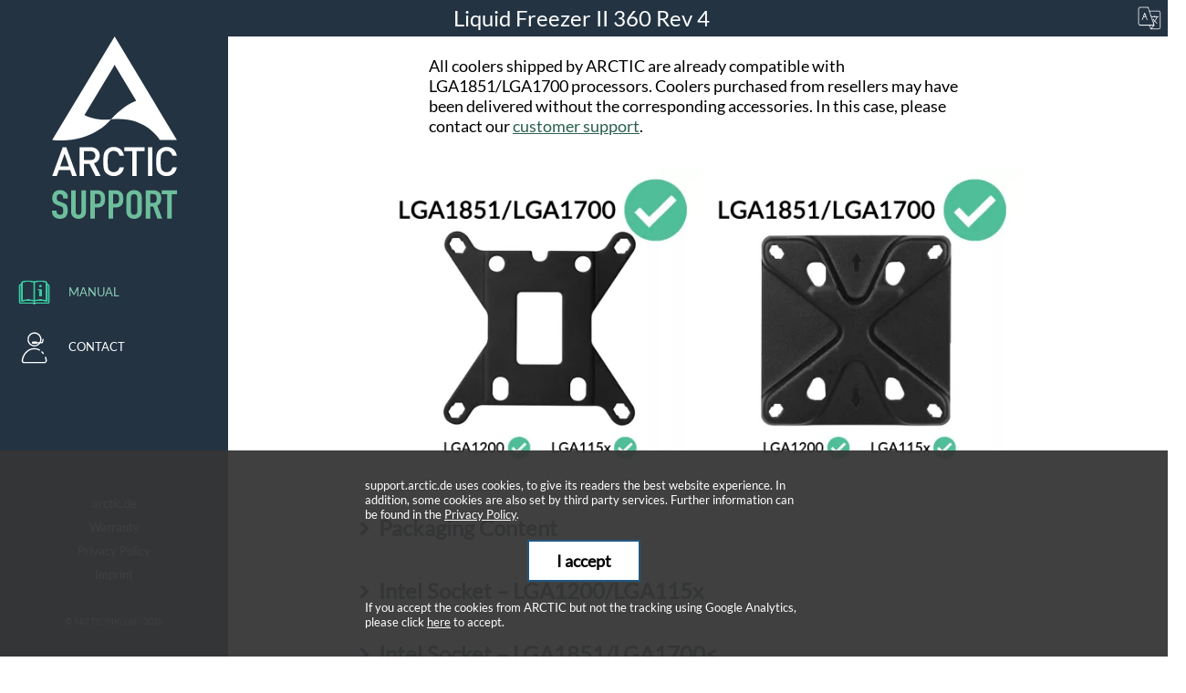

--- FILE ---
content_type: text/html; charset=utf-8
request_url: https://support.arctic.de/lf2-360r4
body_size: 8993
content:

<!DOCTYPE html>
<html xmlns="http://www.w3.org/1999/xhtml" lang="en" prefix="og: https://ogp.me/ns#">
<head>
    <!--
    <link rel="preload" href="https://support.arctic.de/fonts1.woff2" as="font" type="font/woff2" crossorigin /> 
    <link rel="preload" href="https://support.arctic.de/fonts2.woff2" as="font" type="font/woff2" crossorigin />
    -->
    
            <meta name="robots" content="index,follow"/>
    
    <meta name="viewport" content="width=device-width, initial-scale=1"> 
    
    <meta http-equiv="Content-Type" content="text/html; charset=utf-8"/>

    <link rel="stylesheet" media="screen" type="text/css" href="https://support.arctic.de/A.style.css,qv=202601201553.pagespeed.cf.6XGz9kDFVa.css"/>
    <link rel="stylesheet" media="print" type="text/css" href="https://support.arctic.de/A.print.css,qv=202601201553.pagespeed.cf.uyTp6wJpEO.css"/>
    
    <link rel="icon" href="https://support.arctic.de/img/ARCTIC_logo_dm.svg" type="image/svg+xml">
    
    <link rel="icon" href="https://support.arctic.de/img/xARCTIC_Logo_2025-196px.png.pagespeed.ic.iZ7tSW-AME.webp" type="image/png" sizes="196x196">
    <link rel="icon" href="https://support.arctic.de/img/xARCTIC_Logo_2025-160px.png.pagespeed.ic.nLIFU7PXYE.webp" type="image/png" sizes="160x160">
    <link rel="icon" href="https://support.arctic.de/img/xARCTIC_Logo_2025-96px.png.pagespeed.ic.Kx5rUEI1RV.webp" type="image/png" sizes="96x96">
    <link rel="icon" href="https://support.arctic.de/img/xARCTIC_Logo_2025-16px.png.pagespeed.ic.TLOdgIsZYe.webp" type="image/png" sizes="16x16">
    <link rel="icon" href="https://support.arctic.de/img/xARCTIC_Logo_2025-32px.png.pagespeed.ic.JSEPAcC8Vp.webp" type="image/png" sizes="32x32">
    
    
    <link rel="apple-touch-icon" sizes="57x57" href="https://support.arctic.de/img/xARCTIC_Logo_2025-57px.png.pagespeed.ic.IN-dYT6SyM.webp">
    <link rel="apple-touch-icon" sizes="114x114" href="https://support.arctic.de/img/xARCTIC_Logo_2025-114px.png.pagespeed.ic.BIisvoYU3Z.webp">
    <link rel="apple-touch-icon" sizes="72x72" href="https://support.arctic.de/img/xARCTIC_Logo_2025-72px.png.pagespeed.ic.KVbOmsJAqY.webp">
    <link rel="apple-touch-icon" sizes="144x144" href="https://support.arctic.de/img/xARCTIC_Logo_2025-144px.png.pagespeed.ic.-0byn_wPAd.webp">
    <link rel="apple-touch-icon" sizes="60x60" href="https://support.arctic.de/img/xARCTIC_Logo_2025-60px.png.pagespeed.ic.vQKOKJFGEA.webp">
    <link rel="apple-touch-icon" sizes="120x120" href="https://support.arctic.de/img/xARCTIC_Logo_2025-120px.png.pagespeed.ic.zkoYtMmS1V.webp">
    <link rel="apple-touch-icon" sizes="76x76" href="https://support.arctic.de/img/xARCTIC_Logo_2025-76px.png.pagespeed.ic.oPAIFpsiLM.webp">
    <link rel="apple-touch-icon" sizes="152x152" href="https://support.arctic.de/img/xARCTIC_Logo_2025-152px.png.pagespeed.ic.98yg-1B3Jv.webp">
    
    <meta name="msapplication-TileImage" content="https://support.arctic.de/img/ARCTIC_Logo_2025-144px.png">
    <meta name="msapplication-TileColor" content="#233342">
    <meta name="theme-color" content="#233342"/>
    
    
    <title>ARCTIC Liquid Freezer II 360 Rev 4 - User Manual</title>
    <meta name="description" content="Get your ARCTIC Liquid Freezer II 360 Rev 4 user manual. Detailed explanation with coloured schematics, photos, animations and videos.">
    <meta name="author" content="ARCTIC (HK) Ltd.">
    
    <meta property="og:title" content="ARCTIC Liquid Freezer II 360 Rev 4 - User Manual"/>
    <meta property="og:site_name" content="ARCTIC Support"/>
    <meta property="og:url" content="https://support.arctic.de/lf2-360r4"/>
    <meta property="og:description" content="Get your ARCTIC Liquid Freezer II 360 Rev 4 user manual. Detailed explanation with coloured schematics, photos, animations and videos."/>
    
    <meta property="og:locale" content="en_US"/>
    <meta property="og:locale:alternate" content="de_DE"/>
    <meta property="og:locale:alternate" content="fr_FR"/>
    <meta property="og:locale:alternate" content="es_ES"/>
    <meta property="og:locale:alternate" content="cs_CZ"/>
    <meta property="og:locale:alternate" content="it_IT"/>
    <meta property="og:locale:alternate" content="pl_PL"/>
    <meta property="og:locale:alternate" content="ru_RU"/>
    
    <meta property="og:locale:alternate" content="pt_PT"/>
    <meta property="og:locale:alternate" content="zh_Hans"/>
    <meta property="og:locale:alternate" content="ar_SA"/>
    <meta property="og:locale:alternate" content="tr_TR"/>
    <meta property="og:locale:alternate" content="ja_JP"/>
    <meta property="og:locale:alternate" content="ko_KR"/>
    <meta property="og:locale:alternate" content="tr_TR"/>
    <meta property="og:locale:alternate" content="sv_SE"/>
    <meta property="og:locale:alternate" content="nl_NL"/>
    
    <meta property="og:type" content="website"/>
            <meta property="og:image" content="https://support.arctic.de/products/cpu_coolers/img/Liquid_Freezer_II_360_G00.jpg"/>
        <meta property="twitter:image" content="https://support.arctic.de/products/cpu_coolers/img/Liquid_Freezer_II_360_G00.jpg"/>
        
    <meta property="twitter:domain" content="support.arctic.de"/>
    <meta property="twitter:card" content="summary_large_image"/>
    <meta property="twitter:title" content="ARCTIC Liquid Freezer II 360 Rev 4 - User Manual"/>
    <meta property="twitter:site" content="@ARCTIChannel"/>
    <meta property="twitter:creator" content="@ARCTIChannel"/>
    
    <meta property="twitter:description" content="Get your ARCTIC Liquid Freezer II 360 Rev 4 user manual. Detailed explanation with coloured schematics, photos, animations and videos."/>
    <meta property="twitter:url" content="https://support.arctic.de/lf2-360r4"/>
    
    <link rel="canonical" href="https://support.arctic.de/lf2-360r4">
    
    <link rel="alternate" hreflang="en" href="https://support.arctic.de/en/lf2-360r4">
    <link rel="alternate" hreflang="de" href="https://support.arctic.de/de/lf2-360r4">
    <link rel="alternate" hreflang="fr" href="https://support.arctic.de/fr/lf2-360r4">
    <link rel="alternate" hreflang="es" href="https://support.arctic.de/es/lf2-360r4">
    <link rel="alternate" hreflang="it" href="https://support.arctic.de/it/lf2-360r4">
    <link rel="alternate" hreflang="ru" href="https://support.arctic.de/ru/lf2-360r4">
    <link rel="alternate" hreflang="cs" href="https://support.arctic.de/cs/lf2-360r4">
    <link rel="alternate" hreflang="pl" href="https://support.arctic.de/pl/lf2-360r4">
    <link rel="alternate" hreflang="pt" href="https://support.arctic.de/pt/lf2-360r4">
    <link rel="alternate" hreflang="zh" href="https://support.arctic.de/zh/lf2-360r4">
    <link rel="alternate" hreflang="ar" href="https://support.arctic.de/ar/lf2-360r4">
    <link rel="alternate" hreflang="tr" href="https://support.arctic.de/tr/lf2-360r4">
    <link rel="alternate" hreflang="ja" href="https://support.arctic.de/ja/lf2-360r4">
    <link rel="alternate" hreflang="ko" href="https://support.arctic.de/ko/lf2-360r4">
    <link rel="alternate" hreflang="sv" href="https://support.arctic.de/sv/lf2-360r4">
    <link rel="alternate" hreflang="nl" href="https://support.arctic.de/nl/lf2-360r4">

    
    <meta itemprop="copyrightHolder" content="ARCTIC (HK) Ltd.">
    <meta itemprop="copyrightYear" content="2026">


    <link rel="manifest" href="pwa_manifest_2.json"> 
    
    <script src="https://support.arctic.de/jquery-3.5.1.min.js.pagespeed.jm.A8biqtTJrt.js"></script>
    <script src="https://support.arctic.de/jquery-ui.min.js.pagespeed.jm.xzoovl3_GZ.js"></script>

    
            <!-- GTM has not been accepted -->
        
</head>

<body>
<div id="languageswitcher"> 
    Language 
</div>

<div id="languagechoices">
    <div class="close"></div>
                    
            <a href="https://support.arctic.de/en/lf2-360r4"><div class="flag flag-en"></div>English</a>
                    
            <a href="https://support.arctic.de/de/lf2-360r4"><div class="flag flag-de"></div>Deutsch</a>
                    
            <a href="https://support.arctic.de/fr/lf2-360r4"><div class="flag flag-fr"></div>Fran&ccedil;ais</a>
                    
            <a href="https://support.arctic.de/es/lf2-360r4"><div class="flag flag-es"></div>Espa&ntilde;ol</a>
                    
            <a href="https://support.arctic.de/it/lf2-360r4"><div class="flag flag-it"></div>Italiano</a>
                    
            <a href="https://support.arctic.de/ru/lf2-360r4"><div class="flag flag-ru"></div>&#1056;&#1091;&#1089;&#1089;&#1082;&#1080;&#1081;</a>
                    
            <a href="https://support.arctic.de/cs/lf2-360r4"><div class="flag flag-cs"></div>&#269;e&#353;tina</a>
                    
            <a href="https://support.arctic.de/pl/lf2-360r4"><div class="flag flag-pl"></div>Polski</a>
                    
            <a href="https://support.arctic.de/pt/lf2-360r4"><div class="flag flag-pt"></div>Português</a>
                    
            <a href="https://support.arctic.de/zh/lf2-360r4"><div class="flag flag-zh"></div>&#20013;&#25991;</a>
                    
            <a href="https://support.arctic.de/ar/lf2-360r4"><div class="flag flag-ar"></div>عربي</a>
                    
            <a href="https://support.arctic.de/ja/lf2-360r4"><div class="flag flag-ja"></div>日本の</a>
                    
            <a href="https://support.arctic.de/ko/lf2-360r4"><div class="flag flag-ko"></div>한국인</a>
                    
            <a href="https://support.arctic.de/tr/lf2-360r4"><div class="flag flag-tr"></div>Türkçe</a>
                    
            <a href="https://support.arctic.de/sv/lf2-360r4"><div class="flag flag-sv"></div>Svenska</a>
                    
            <a href="https://support.arctic.de/nl/lf2-360r4"><div class="flag flag-nl"></div>Nederlands</a>
        </div>
    
<div id="header">
    <h1 id="productname">
        <a href="https://support.arctic.de/lf2-360r4">Liquid Freezer II 360 Rev 4&nbsp;</a>    </h1>
    <div id="languageswitcher2" title="Change Language"> 
    &nbsp; 
    </div>
</div>

<noscript>
    <style type="text/css">#languageswitcher,#header,#contentwrapper{display:none!important}body{background-image:url(https://support.arctic.de/img/xbackground.webp.pagespeed.ic.oHkET4pRYZ.webp);background-size:cover;background-repeat:no-repeat;background-position:center center}</style>
    <div class="noscriptmsg">
    <img src="https://support.arctic.de/img/xARCTIC_logo_white_v_200x224.webp.pagespeed.ic.3N6DxDhBOS.webp" alt="ARCTIC" title="ARCTIC"/><br/>
    You don't have Javascript enabled.<br/>Please enable it to be able to use ARCTIC Support website.
    </div>
</noscript>

<div id="contentwrapper">

    <div id="menuwrapper">
        <div id="menu">

            <div class="documentbutton" id="documentbutton_home">
                <a id="documentbutton_home_link" class="home home_en" aria-label="Home" href="https://support.arctic.de"></a>
            </div>

                        <div class="documentbutton" id="documentbutton_manual">
                <a id="documentbutton_manual_link" class="manual active" aria-label="Manual" href="https://support.arctic.de/lf2-360r4">Manual</a>
            </div>
            
            <div class="documentbutton" id="documentbutton_support">
                <a id="documentbutton_support_link" class="support " aria-label="Contact" href="https://support.arctic.de/lf2-360r4/support">Contact</a>
            </div>

            
                    </div>
    </div>


    <div id="documentwrapper">
                <div id="document">
            <div id="documentcontent"> 
                <div id="manual">
                    


<div class="theme2021">

    <div class="acc_level1">
	
		<p style="margin-top: 15px;"> All coolers shipped by ARCTIC are already compatible with LGA1851/LGA1700 processors.
			Coolers purchased from resellers may have been delivered without the corresponding accessories. In this case, please contact our <a href="https://support.arctic.de/lf2-360-argbr1/contact">customer support</a>.
		</p>
		<div class="img_multi">			
			<img loading="lazy" src="https://support.arctic.de/products/img/xLGA1700_compatibility_01.jpg.pagespeed.ic.AnyoDG2LV0.webp" width="400" height="400"/>
			<img loading="lazy" src="https://support.arctic.de/products/img/xLGA1700_compatibility_02.jpg.pagespeed.ic.FtUypB1t5U.webp" width="400" height="400"/>		
		</div>		
	
	
        <div class="acc1_header">Packaging Content</div>
        <div class="acc1_content">
			<img loading="lazy" class="img_fw" src="https://support.arctic.de/products/lf2-360r4/Packaging_Content/xPackaging_Content_360_EN.jpg.pagespeed.ic.bnl5Riha7Z.webp" width="480" height="1499"/>
            <p>* packed in the same bag</p>			
        </div>
                
        <div class="acc1_header">Intel Socket – LGA1200/LGA115x</div>
        <div class="acc1_content ">
            <div class="acc_level2">
                <h2 class="acc2_header">Preparation</h2>
                <div class="acc2_content">
                    <h2>How (not) to mount your water cooling AIO?<br> (by GamersNexus)</h2>
                    <p>Steve from <a href="https://www.youtube.com/channel/UChIs72whgZI9w6d6FhwGGHA">GamersNexus</a> explains you the mistakes to avoid while assembling your water cooling AIO in your PC case.</p>
                    <p class="disclaimer">The featured video is independently produced by GamersNexus, ARCTIC has been authorized to use by GamersNexus.</p>
					<div class="youtube_embed" videoid="BbGomv195sk"></div>
					<img loading="lazy" class="img_fw" src="https://support.arctic.de/products/img/xradiator-orientation-en.jpg.pagespeed.ic.XklP0COOS9.webp" width="480" height="1921"/>
                    <a href="#1200-step2"><img loading="lazy" class="img_fw" src="https://support.arctic.de/products/img/air-exhaust-pre-assembled-en.gif" width="480" height="424"/></a>
                    <div class="acc_level3">
                        <div class="acc3_header"><img loading="lazy" class="img_fw" src="https://support.arctic.de/products/img/air-intake-en.gif" width="480" height="378"/>  </div>
                        <div class="acc3_content">                           
							<img loading="lazy" class="img_fw" src="https://support.arctic.de/products/img/preparation-1a.gif" width="480" height="268"/>
							<img loading="lazy" class="img_fw" src="https://support.arctic.de/products/img/preparation-2a.gif" width="480" height="268"/>
							<img loading="lazy" class="img_fw" src="https://support.arctic.de/products/img/preparation-3a.gif" width="480" height="268"/>
                        </div>
                        <div class="acc3_header"> <img loading="lazy" class="img_fw" src="https://support.arctic.de/products/img/air-exhaust.gif" width="480" height="394"/> </div>
                        <div class="acc3_content ">                           
							<img loading="lazy" class="img_fw" src="https://support.arctic.de/products/img/switch-from-push-to-pull-en.gif" width="480" height="268"/>
							<img loading="lazy" class="img_fw" src="https://support.arctic.de/products/img/xscrewsforradiatorx12_en.jpg.pagespeed.ic.RR-1Dr1_JP.webp" width="480" height="100"/>
							<img loading="lazy" class="img_fw" src="https://support.arctic.de/products/img/preparation-2.gif" width="480" height="268"/>
							<img loading="lazy" class="img_fw" src="https://support.arctic.de/products/img/preparation-3.gif" width="480" height="268"/>				
                        </div>
                    </div>
                    
                    
                    <div id="1200-step2" class="anchor">&nbsp;</div>
         			<img loading="lazy" class="img_fw" src="https://support.arctic.de/products/img/remove-cpu-cooler-en.gif" width="480" height="1626"/>
					<img loading="lazy" class="img_fw" src="https://support.arctic.de/products/img/prepare-cooler-en.gif" width="480" height="646"/>
					<img loading="lazy" class="img_fw" src="https://support.arctic.de/products/img/xmounting-clips-2.jpg.pagespeed.ic.1cBpAaSjCg.webp" width="480" height="100"/>			
					<p>Do not use excessive force if the screw cannot be screwed in.  Make sure correct screw is used.  It will screw into the thumb nut easily.</p> 
					
                </div>
                
                <h2 class="acc2_header">Installation</h2>
                <div class="acc2_content ">
					<div class="img_multi">
						<img loading="lazy" src="https://support.arctic.de/products/lf2-lga1700/img/xOriginal.jpg.pagespeed.ic.mpocaAuU2a.webp" width="400" height="400"/>  
						<img loading="lazy" src="https://support.arctic.de/products/lf2-lga1700/img/xupgrade_kit.jpg.pagespeed.ic.V37jXMtXkT.webp" width="400" height="400"/>		
					</div> 
                    <img loading="lazy" class="img_fw" src="https://support.arctic.de/products/img/115x-installation-001.gif" width="480" height="686"/>
					<img loading="lazy" class="img_fw" src="https://support.arctic.de/products/img/xwashers-backplate-en.jpg.pagespeed.ic.ywR6-cRmaU.webp" width="480" height="100"/>
					<img loading="lazy" class="img_fw" src="https://support.arctic.de/products/lf2-120r6/1700_Manual/Installation/xStandoff_length.png.pagespeed.ic.r648jNBc1V.webp" width="480" height="237"/>									
					<p>If you have received a product including the LGA1851/LGA1700 upgrade kit.  Be careful to use correct standoffs with the correct backplate. Using wrong standoff may lead to malfunction or even damage motherboard.</p>			
					<img loading="lazy" class="img_fw" src="https://support.arctic.de/products/img/115x-installation-002.gif" width="480" height="776"/>
					<img loading="lazy" class="img_fw" src="https://support.arctic.de/products/img/xwashers-en.jpg.pagespeed.ic.Qn_xrUVODe.webp" width="480" height="100"/>
					<img loading="lazy" class="img_fw" src="https://support.arctic.de/products/img/xmx-4-003.gif.pagespeed.ic.PytyubtWw8.webp" width="480" height="255"/>
					<img loading="lazy" class="img_fw" src="https://support.arctic.de/products/img/xmx4-0pt8-en.jpg.pagespeed.ic.YzytfQVX5S.webp" width="480" height="100"/>
					<img loading="lazy" class="img_fw" src="https://support.arctic.de/products/img/xinstallation001.jpg.pagespeed.ic.bNkkzWw7po.webp" width="480" height="551"/>
					<img loading="lazy" class="img_fw" src="https://support.arctic.de/products/img/1200-installation-5_en_es_fr_it_cz_ru.gif" width="480" height="776"/>
					<img loading="lazy" class="img_fw" src="https://support.arctic.de/products/img/xthumbnutsx4_en.jpg.pagespeed.ic.ORptY-YJXq.webp" width="480" height="100"/>  
					<img loading="lazy" class="img_fw" src="https://support.arctic.de/products/lf2-360r4/1200_115x_Manual/Installation/19_en.gif" width="480" height="563"/>
					<img loading="lazy" class="img_fw" src="https://support.arctic.de/products/lf2-360r4/1200_115x_Manual/Installation/20.gif" width="480" height="607"/>
					<img loading="lazy" class="img_fw" src="https://support.arctic.de/products/img/xflatwashersx12_en.jpg.pagespeed.ic.IyZUrOeUn8.webp" width="480" height="100"/>
					<img loading="lazy" class="img_fw" src="https://support.arctic.de/products/lf2-360r4/1200_115x_Manual/Installation/21_en.gif" width="480" height="563"/>
					<img loading="lazy" class="img_fw" src="https://support.arctic.de/products/lf2-360r4/1200_115x_Manual/Installation/22.gif" width="480" height="607"/>
					<img loading="lazy" class="img_fw" src="https://support.arctic.de/products/img/xscrewsforfanx12_en.jpg.pagespeed.ic.Z9yez_MIZW.webp" width="480" height="100"/>
					<img loading="lazy" class="img_fw" src="https://support.arctic.de/products/lf2-360r4/1200_115x_Manual/Installation/23_EN.gif" width="480" height="307"/>
				
					<img loading="lazy" class="img_fw" src="https://support.arctic.de/products/freezer34/115X/Installation/x0001.jpg.pagespeed.ic.Y5G3EOfOZn.webp" width="480" height="356"/>
					<img loading="lazy" class="img_fw" src="https://support.arctic.de/products/freezer34/115X/Installation/x0002.jpg.pagespeed.ic.P6VhRIMbb1.webp" width="480" height="444"/>   
					<p> * Some mechanical interference with surrounding components may appear. The fan will not be controllable by PWM. </p>		
                </div>  

				<h2 class="acc2_header">Watch Video</h2>
                <div class="acc2_content ">
					<div class="youtube_embed" videoid="zdNL0Tn23Vg"></div>
                </div>
						
            </div>
        
        </div>
        
        
 		<div class="acc1_header">Intel Socket – LGA1851/LGA1700<</div>
        <div class="acc1_content ">
            <p>** If your Liquid Freezer II does not come with the LGA1851/LGA1700
				upgrade kit, please contact us through the <a href="https://support.arctic.de/lga1700_upgrade_kits">contact form</a> to get
				upgrade kit shipped to you. <a href="https://support.arctic.de/lf2-lga1700">Tap to go to the installation</a>.
			</p>	
        </div>          
        
        
        
        
        <div class="acc1_header">Intel Socket – LGA2066/LGA2011(-3)</div>
        <div class="acc1_content ">
            <div class="acc_level2">
                <h2 class="acc2_header">Preparation</h2>
                <div class="acc2_content">
					<h2>How (not) to mount your water cooling AIO?<br> (by GamersNexus)</h2>
                    <p>Steve from <a href="https://www.youtube.com/channel/UChIs72whgZI9w6d6FhwGGHA">GamersNexus</a> explains you the mistakes to avoid while assembling your water cooling AIO in your PC case.</p>
                    <p class="disclaimer">The featured video is independently produced by GamersNexus, ARCTIC has been authorized to use by GamersNexus.</p>
                    <div class="video-container"><iframe src="https://www.youtube.com/embed/BbGomv195sk?rel=0&showinfo=0" frameborder="0" allowfullscreen></iframe></div>
					
					<img loading="lazy" class="img_fw" src="https://support.arctic.de/products/lf2-360r4/2066_2011_Manual/Preparation/x01_en.jpg.pagespeed.ic.seRhnT-der.webp" width="480" height="1921"/>	 
                    <a href="#2066-step2"><img loading="lazy" class="img_fw" src="https://support.arctic.de/products/img/air-exhaust-pre-assembled-en.gif" width="480" height="424"/></a>
                    <div class="acc_level3">
                        <div class="acc3_header"><img loading="lazy" class="img_fw" src="https://support.arctic.de/products/img/air-intake-en.gif" width="480" height="378"/>  </div>
                        <div class="acc3_content">                           
							<img loading="lazy" class="img_fw" src="https://support.arctic.de/products/img/preparation-1a.gif" width="480" height="268"/>	
							<img loading="lazy" class="img_fw" src="https://support.arctic.de/products/img/preparation-2a.gif" width="480" height="268"/>		
							<img loading="lazy" class="img_fw" src="https://support.arctic.de/products/img/preparation-3a.gif" width="480" height="268"/>	 	
                        </div>
                        <div class="acc3_header"><img loading="lazy" class="img_fw" src="https://support.arctic.de/products/img/air-exhaust.gif" width="480" height="394"/> </div>
                        <div class="acc3_content ">                           
							<img loading="lazy" class="img_fw" src="https://support.arctic.de/products/img/switch-from-push-to-pull-en.gif" width="480" height="268"/>	 	
							<img loading="lazy" class="img_fw" src="https://support.arctic.de/products/img/xscrewsforradiatorx12_en.jpg.pagespeed.ic.RR-1Dr1_JP.webp" width="480" height="100"/>				
							<img loading="lazy" class="img_fw" src="https://support.arctic.de/products/img/preparation-2.gif" width="480" height="268"/>	 	
							<img loading="lazy" class="img_fw" src="https://support.arctic.de/products/img/preparation-3.gif" width="480" height="268"/>	  							
                        </div>
                    </div>
                                        
					<div id="2066-step2" class="anchor">&nbsp;</div>
					<img loading="lazy" class="img_fw" src="https://support.arctic.de/products/img/remove-cpu-cooler-en.gif" width="480" height="1626"/>		
					<img loading="lazy" class="img_fw" src="https://support.arctic.de/products/lf2-360r4/2066_2011_Manual/Preparation/12.gif" width="480" height="646"/>  
					<img loading="lazy" class="img_fw" src="https://support.arctic.de/products/img/xmounting-clips-2.jpg.pagespeed.ic.1cBpAaSjCg.webp" width="480" height="100"/>  
					<p>Do not use excessive force if the screw cannot be screwed in.  Make sure correct screw is used.  It will screw into the thumb nut easily.</p> 
					
						
				</div>
				
                <h2 class="acc2_header">Installation</h2>
                <div class="acc2_content ">
					<img loading="lazy" class="img_fw" src="https://support.arctic.de/products/img/xlf2-2066-installation-1.jpg.pagespeed.ic.9VqyJC1Btf.webp" width="480" height="237"/>	
					<img loading="lazy" class="img_fw" src="https://support.arctic.de/products/img/lf2-2066-installation-1.gif" width="480" height="776"/> 	
					<img loading="lazy" class="img_fw" src="https://support.arctic.de/products/img/xstandoffs-en.jpg.pagespeed.ic.3vJure1E9i.webp" width="480" height="100"/>	
					<img loading="lazy" class="img_fw" src="https://support.arctic.de/products/img/xmx-4-002.jpg.pagespeed.ic.WwhMPi99OO.webp" width="480" height="255"/>		
					<img loading="lazy" class="img_fw" src="https://support.arctic.de/products/img/xmx4-0pt8-en.jpg.pagespeed.ic.YzytfQVX5S.webp" width="480" height="100"/>	 					
					<img loading="lazy" class="img_fw" src="https://support.arctic.de/products/img/x2066-installation-003.jpg.pagespeed.ic.4eyECgVRZc.webp" width="480" height="551"/> 						
					<img loading="lazy" class="img_fw" src="https://support.arctic.de/products/img/lf2-2066-installation-4_en_es_fr_it_cz_ru.gif" width="480" height="776"/>	
					<img loading="lazy" class="img_fw" src="https://support.arctic.de/products/img/xthumbnutsx4_en.jpg.pagespeed.ic.ORptY-YJXq.webp" width="480" height="100"/>    	
					<img loading="lazy" class="img_fw" src="https://support.arctic.de/products/lf2-360r4/2066_2011_Manual/Installation/17_en.gif" width="480" height="563"/>  	
					<img loading="lazy" class="img_fw" src="https://support.arctic.de/products/lf2-360r4/2066_2011_Manual/Installation/18.gif" width="480" height="607"/>  	
					<img loading="lazy" class="img_fw" src="https://support.arctic.de/products/img/xflatwashersx12_en.jpg.pagespeed.ic.IyZUrOeUn8.webp" width="480" height="100"/>
					<img loading="lazy" class="img_fw" src="https://support.arctic.de/products/lf2-360r4/2066_2011_Manual/Installation/19_en.gif" width="480" height="563"/>  	
					<img loading="lazy" class="img_fw" src="https://support.arctic.de/products/lf2-360r4/2066_2011_Manual/Installation/20.gif" width="480" height="607"/>  
					<img loading="lazy" class="img_fw" src="https://support.arctic.de/products/img/xscrewsforfanx12_en.jpg.pagespeed.ic.Z9yez_MIZW.webp" width="480" height="100"/> 
					<img loading="lazy" class="img_fw" src="https://support.arctic.de/products/img/cpu_fan_connector_en.gif" width="480" height="307"/>
					<img loading="lazy" class="img_fw" src="https://support.arctic.de/products/freezer34/115X/Installation/x0001.jpg.pagespeed.ic.Y5G3EOfOZn.webp" width="480" height="356"/>
					<img loading="lazy" class="img_fw" src="https://support.arctic.de/products/freezer34/115X/Installation/x0002.jpg.pagespeed.ic.P6VhRIMbb1.webp" width="480" height="444"/>   
					<p> * Some mechanical interference with surrounding components may appear. The fan will not be controllable by PWM. </p>
					
				</div>
				
            </div>
        </div>
        
        
        
        <div class="acc1_header">AMD Socket – AM5/AM4</div>
        <div class="acc1_content ">
            <div class="acc_level2">
                <h2 class="acc2_header">Preparation</h2>
                <div class="acc2_content">	
					 <h2>How (not) to mount your water cooling AIO?<br> (by GamersNexus)</h2>
                    <p>Steve from <a href="https://www.youtube.com/channel/UChIs72whgZI9w6d6FhwGGHA">GamersNexus</a> explains you the mistakes to avoid while assembling your water cooling AIO in your PC case.</p>
                    <p class="disclaimer">The featured video is independently produced by GamersNexus, ARCTIC has been authorized to use by GamersNexus.</p>
                    <div class="video-container"><iframe src="https://www.youtube.com/embed/BbGomv195sk?rel=0&showinfo=0" frameborder="0" allowfullscreen></iframe></div>
				
					<img loading="lazy" class="img_fw" src="https://support.arctic.de/products/img/xradiator-orientation-en.jpg.pagespeed.ic.XklP0COOS9.webp" width="480" height="1921"/>
                    <a href="#amd-step2"><img loading="lazy" class="img_fw" src="https://support.arctic.de/products/img/air-exhaust-pre-assembled-en.gif" width="480" height="424"/></a>
                    <div class="acc_level3">
                        <div class="acc3_header"><img loading="lazy" class="img_fw" src="https://support.arctic.de/products/img/air-intake-en.gif" width="480" height="378"/> </div>
                        <div class="acc3_content">                           
							<img loading="lazy" class="img_fw" src="https://support.arctic.de/products/img/preparation-1a.gif" width="480" height="268"/>	
							<img loading="lazy" class="img_fw" src="https://support.arctic.de/products/img/preparation-2a.gif" width="480" height="268"/> 	
							<img loading="lazy" class="img_fw" src="https://support.arctic.de/products/img/preparation-3a.gif" width="480" height="268"/>
						</div>	
                        <div class="acc3_header"><img loading="lazy" class="img_fw" src="https://support.arctic.de/products/img/air-exhaust.gif" width="480" height="394"/> </div>
                        <div class="acc3_content ">                           
							<img loading="lazy" class="img_fw" src="https://support.arctic.de/products/img/switch-from-push-to-pull-en.gif" width="480" height="268"/>	
							<img loading="lazy" class="img_fw" src="https://support.arctic.de/products/img/xscrewsforradiatorx12_en.jpg.pagespeed.ic.RR-1Dr1_JP.webp" width="480" height="100"/>	
							<img loading="lazy" class="img_fw" src="https://support.arctic.de/products/img/preparation-2.gif" width="480" height="268"/>
							<img loading="lazy" class="img_fw" src="https://support.arctic.de/products/img/preparation-3.gif" width="480" height="268"/>						
                        </div>
                    </div>
                                        
					<div id="amd-step2" class="anchor">&nbsp;</div>
					 <img loading="lazy" class="img_fw" src="https://support.arctic.de/products/lf2-360r4/AM4_Manual/Preparation/11.gif" width="480" height="609"/> 	
					<img loading="lazy" class="img_fw" src="https://support.arctic.de/products/img/xmounting-clips-2.jpg.pagespeed.ic.1cBpAaSjCg.webp" width="480" height="100"/>
					<p>Do not use excessive force if the screw cannot be screwed in.  Make sure correct screw is used.  It will screw into the thumb nut easily.</p> 
					<img loading="lazy" class="img_fw" src="https://support.arctic.de/products/lf2-360r4/AM4_Manual/Preparation/12.gif" width="480" height="831"/>
					
				</div>
				
                <h2 class="acc2_header">Installation</h2>
                <div class="acc2_content ">
					<img loading="lazy" class="img_fw" src="https://support.arctic.de/products/img/xmx4-installation.jpg.pagespeed.ic.R9JEC0voCN.webp" width="480" height="295"/>	
					<img loading="lazy" class="img_fw" src="https://support.arctic.de/products/img/xmx4-0pt8-en.jpg.pagespeed.ic.YzytfQVX5S.webp" width="480" height="100"/>	
					<img loading="lazy" class="img_fw" src="https://support.arctic.de/products/img/xam4-installation-015.jpg.pagespeed.ic.VaxQRaFFrI.webp" width="480" height="776"/>						
						<div class="acc_level3">
							<div class="acc3_header"><img loading="lazy" class="img_fw" src="https://support.arctic.de/products/lf2-360r4/AM4_Manual/Installation/x16a_en.jpg.pagespeed.ic.bIXGaustWT.webp" width="480" height="493"/></div>
							<div class="acc3_content">                           
								<p> AMD Ryzen 3000/5000/7000 series processor has a chiplet-based CPU construction. It shifts the hot spots from center of the package to bottom side. To provide better cooling to the hot chiplets, Liquid Freezer II provides an offset mounting, so that the cooler is in the optimal position.  </p>
								<img loading="lazy" class="img_fw" src="https://support.arctic.de/products/lf2-360r4/AM4_Manual/Installation/x16b_en.jpg.pagespeed.ic.ABIzVFp-F5.webp" width="600" height="970"/>  							  
							</div>							
						</div>	
					<img loading="lazy" class="img_fw" src="https://support.arctic.de/products/lf2-360r4/AM4_Manual/Installation/x16c_en.jpg.pagespeed.ic.mC7lUk1u_3.webp" width="480" height="338"/>			
					<p class="contact-box">Contact <a href="https://support.arctic.de/lf2-360r4/contact">ARCTIC Support</a> if the AMD clips are not available on your product version. </p>
					<img loading="lazy" class="img_fw" src="https://support.arctic.de/products/img/lf2-amr-installation-2.gif" width="480" height="776"/>		
					<img loading="lazy" class="img_fw" src="https://support.arctic.de/products/lf2-360r4/AM4_Manual/Installation/x17_en.jpg.pagespeed.ic.rJCRUL9Xzc.webp" width="480" height="200"/>
					<p>* packed in the same bag</p>
					<img loading="lazy" class="img_fw" src="https://support.arctic.de/products/img/xlf2-am4-installation-3.jpg.pagespeed.ic.ibCMV_TGRO.webp" width="480" height="551"/>
					<img loading="lazy" class="img_fw" src="https://support.arctic.de/products/lf2-360r4/AM4_Manual/Installation/19_en.gif" width="480" height="776"/> 							
					<img loading="lazy" class="img_fw" src="https://support.arctic.de/products/img/xthumbnutsx4_en.jpg.pagespeed.ic.ORptY-YJXq.webp" width="480" height="100"/>  
					<img loading="lazy" class="img_fw" src="https://support.arctic.de/products/lf2-360r4/AM4_Manual/Installation/20_en.gif" width="480" height="563"/> 
					<img loading="lazy" class="img_fw" src="https://support.arctic.de/products/lf2-360r4/AM4_Manual/Installation/21.gif" width="480" height="607"/>  
					<img loading="lazy" class="img_fw" src="https://support.arctic.de/products/img/xflatwashersx12_en.jpg.pagespeed.ic.IyZUrOeUn8.webp" width="480" height="100"/>  
					<img loading="lazy" class="img_fw" src="https://support.arctic.de/products/lf2-360r4/AM4_Manual/Installation/22_en.gif" width="480" height="563"/>  
					<img loading="lazy" class="img_fw" src="https://support.arctic.de/products/lf2-360r4/AM4_Manual/Installation/23.gif" width="480" height="607"/>  
					<img loading="lazy" class="img_fw" src="https://support.arctic.de/products/img/xscrewsforfanx12_en.jpg.pagespeed.ic.Z9yez_MIZW.webp" width="480" height="100"/>  
					<img loading="lazy" class="img_fw" src="https://support.arctic.de/products/img/cpu_fan_connector_en.gif" width="480" height="307"/>  			
					<img loading="lazy" class="img_fw" src="https://support.arctic.de/products/freezer34/115X/Installation/x0001.jpg.pagespeed.ic.Y5G3EOfOZn.webp" width="480" height="356"/>
					<img loading="lazy" class="img_fw" src="https://support.arctic.de/products/freezer34/115X/Installation/x0002.jpg.pagespeed.ic.P6VhRIMbb1.webp" width="480" height="444"/>   
					<p> * Some mechanical interference with surrounding components may appear. The fan will not be controllable by PWM. </p>		
				</div>
				
                <h2 class="acc2_header">Watch Video</h2>
                <div class="acc2_content ">
                    <div class="youtube_embed" videoid="_glUYd-vcHI"></div>
                </div>				
				
            </div>
        </div>
        
     

		
        
    </div>
	
</div>






                </div>
           </div>
        </div>
    </div>

    
    <div id="recommended"><div class="recommended_products"><h2>Recommended Products</h2><div class="products"><div class="product"><a href="https://www.arctic.de/en/products/cooling/case-fans/"><img loading="lazy" src="https://support.arctic.de/recommended/photos/xp12-pwm-pst-black-00-award-pst-icon.png.pagespeed.ic.bIiAQhqZqi.webp" alt="Case Fans" title="Case Fans"/><label>Case Fans</label><button>More info...</button></a></div><div class="product"><a href="https://www.arctic.de/en/products/cooling/thermal-interface/thermal-paste/"><img loading="lazy" src="https://support.arctic.de/recommended/photos/xMX-6_4g_with_6pcs_MX_Cleaner_G00.png.pagespeed.ic.soVCYYVHOl.webp" alt="Thermal Paste" title="Thermal Paste"/><label>Thermal Paste</label><button>More info...</button></a></div><div class="product"><a href="https://www.arctic.de/en/products/mounts/monitor-mounts/"><img loading="lazy" src="https://support.arctic.de/recommended/photos/xx1-3d-g00.png.pagespeed.ic.EyZgW42qqm.webp" alt="Monitor Mounts" title="Monitor Mounts"/><label>Monitor Mounts</label><button>More info...</button></a></div></div></div></div>
    <div id="footerwrapper" class="productfooter productfooter">
        <div id="legallinks">
            <p><a href="https://www.arctic.de">arctic.de</a></p>
            <p><a href="https://www.arctic.de/en/support/manufacturer-warranty">Warranty</a></p>
            <p><a href="https://support.arctic.de/privacy">Privacy Policy</a></p>
            <p><a href="https://support.arctic.de/imprint">Imprint</a></p>
            <!-- <p><a href="https://support.arctic.de/scan">QR Scanner</a></p>  -->          
        </div>
        <div id="sociallinks">
            <a href="https://www.facebook.com/ARCTIC.en/" target="_blank_"><img loading="lazy" src="https://support.arctic.de/img/facebook-icon.svg" title="Facebook" alt="Facebook"/></a>
            <a href="https://www.instagram.com/arctic.de/" target="_blank_"><img loading="lazy" src="https://support.arctic.de/img/instagram-icon.svg" title="Instagram" alt="Instagram"/></a>
            <a href="https://www.linkedin.com/company/arctic-gmbh/" target="_blank_"><img loading="lazy" src="https://support.arctic.de/img/linked-in-icon.svg" title="LinkedIn" alt="LinkedIn"/></a>
            <a href="https://www.youtube.com/channel/UCpwGJu05e3Oj-lN8J-wJS-g" target="_blank_"><img loading="lazy" src="https://support.arctic.de/img/youtube-icon.svg" title="Youtube" alt="Youtube"/></a>
            <a href="https://twitter.com/ARCTIChannel" target="_blank_"><img loading="lazy" src="https://support.arctic.de/img/twitter-icon.svg" title="Twitter" alt="Twitter"/></a>
            <a href="https://www.tiktok.com/@arctic.tok" target="_blank_"><img loading="lazy" src="https://support.arctic.de/img/tiktok-icon.svg" title="TikTok" alt="TikTok"/></a>
        </div>
        
        



        <div id="footer">
            &copy;&nbsp;ARCTIC (HK) Ltd. - 2026        </div>
    </div>

</div>
        <div id="cookienotice" style="">
            <p>support.arctic.de uses cookies, to give its readers the best website experience. In addition, some cookies are also set by third party services. Further information can be found in the <a style="color:#FFFFFF;text-decoration:underline;cursor:pointer;" href="https://support.arctic.de/privacy">Privacy Policy</a>.</p> 
            <p class="acceptbtn"><span class="a-button" onclick="acceptCookies();">I accept</span></p>
            <p>If you accept the cookies from ARCTIC but not the tracking using Google Analytics, please click <span style="text-decoration:underline;cursor:pointer;" onclick="acceptCookies(false);">here</span> to accept.</p>
        </div>
         
        <script type="text/javascript">function acceptCookies(tracking=true){document.getElementById('cookienotice').style.visibility='hidden';if(tracking){setCookie('acceptGTM','true',365);document.location.reload(true);}else{setCookie('acceptGTM','false',1);}}function setCookie(cname,cvalue,exdays){var d=new Date();d.setTime(d.getTime()+(exdays*24*60*60*1000));var expires="expires="+d.toUTCString();document.cookie=cname+"="+cvalue+";"+expires+";SameSite=Lax;path=/";}function getCookie(cname){var name=cname+"=";var decodedCookie=decodeURIComponent(document.cookie);var ca=decodedCookie.split(';');for(var i=0;i<ca.length;i++){var c=ca[i];while(c.charAt(0)==' '){c=c.substring(1);}if(c.indexOf(name)==0){return c.substring(name.length,c.length);}}return"";}</script>
        
        
<!--
<script src="https://support.arctic.de/jquery-3.5.1.min.js"  ></script>
<script src="https://support.arctic.de/jquery-ui.min.js"  ></script>
-->



<script>$('#languagedrop').click(function(){$('#languagepad').css("visibility","visible");$('#languagepad').css("height","auto");$('#languagedrop').css("visibility","hidden");});$('#languageswitcher').click(function(){$('#languagechoices').toggleClass("flexing");});$('#languageswitcher2').click(function(){$('#languagechoices').toggleClass("flexing");});$('#languagechoices .close').click(function(){$('#languagechoices').toggleClass("flexing");});$(function(){$('.acc1_header').click(function(){$(this).toggleClass('ui-state-active');$(this).next('.acc1_content').toggle("fade",500);return false;}).next('.acc1_content').hide();});$(function(){$('.acc2_header').click(function(){$(this).next('.acc2_content').toggle("fade",500);$(this).toggleClass('ui-state-active');return false;}).next('.acc2_content').hide();});$(function(){$('.acc3_header').click(function(){$(this).next('.acc3_content').toggle("fade",500);$(this).toggleClass('ui-state-active');return false;}).next('.acc3_content').hide();});$(function(){$('.acc4_header').click(function(){$(this).next('.acc4_content').toggle("fade",500);$(this).toggleClass('ui-state-active');return false;}).next('.acc4_content').hide();});$(function(){$(".acc_opened").click();});$(document).ready(function(){if($('.product').length-$('.discontinued').length>0){var discontinued=false;}else{var discontinued=true;$(".discontinued").show();$("#discontinued_btn").hide();}$(".menusearch #searchbox").keyup(function(){if(this.value.length>0){$('#categories').hide();$('#searchresults').show();$('#searchbar').addClass('search-active');}else{$('#categories').show();$('#searchresults').hide();$('#searchbar').removeClass('search-active');}});$("#searchbox").keyup(function(){$('#alldiscontinued').hide();if(this.value.length>0){$('#searchbar').addClass('search-active');var srch=this.value.toLowerCase().replace(/\s/g,'')
var i=0;$(".product").each(function(){var res=$(this).find("label").text().toLowerCase().replace(/\s/g,'').match(srch);if(res){$(this).show();i++;}else{$(this).hide();}});if(i==0){$('#noresult').show();}else{$('#noresult').hide();}}else{$(".product").show();$('#noresult').hide();$('#searchbar').removeClass('search-active');}var results=$('.product:visible').length;var discontinuedresults=$('.discontinued:visible').length;if(discontinued==false){$(".discontinued").hide();if(results==discontinuedresults&&results>0){$('#alldiscontinued').show();}}});$("#discontinued_btn").click(function(){if(discontinued){$(this).removeClass('btn_on');discontinued=false;}else{$(this).addClass('btn_on');discontinued=true;}$("#searchbox").keyup();});$("#extramenubtn").click(function(){$("#extramenu").toggle();});$("#extramenu").click(function(){$("#extramenu").toggle();});$(document).on('change','#attachment',function(){if(window.File&&window.FileReader&&window.FileList&&window.Blob){var fsize=$('#attachment')[0].files[0].size;if(fsize>1048576){alert(" Attachment is too big!\nPlease choose another attachment to submit!");$(':input[type="submit"]').prop('disabled',true);}else{$(':input[type="submit"]').prop('disabled',false);}}else{alert("Please upgrade your browser, because your current browser lacks some new features we need!");}});$('video').click(function(){$(this).trigger('play');});});$(function(){$(".fillbyajax").each(function(){$(this).load($(this).attr("src"));});});$(function(){$("#tabs").tabs();$(".tabs").tabs();});$(function(){$(".successnotice").each(function(){$(this).prepend('<div class="close">X</div>')});$('.successnotice .close').click(function(){$(this).parent().hide();});$('.successnoticewrapper .successnotice .close').click(function(){$(this).parent().parent().hide();});});</script>
        
        
    

<script>$(function(){$('.youtube_embed').each(function(){$(this).html('<img loading="lazy" src="https://img.youtube.com/vi/'+$(this).attr('videoid')+'/0.jpg" alt="Youtube video preview" /><img class="overlay" alt="overlay layer" />');});});$('.youtube_embed').click(function(){$(this).html('<iframe src="https://www.youtube.com/embed/'+$(this).attr('videoid')+'?rel=0&showinfo=0&autoplay=1" frameborder="0" allowfullscreen></iframe>');});</script>

<script>if('serviceWorker'in navigator){navigator.serviceWorker.register('/pwa_sw.js');}</script>




    

<!-- Last seen : 
-->


<!-- Section for the modal image in manuals -->
<div id="modal_image">
    <span></span>
    <img src="" alt="This image is not loaded yet"/>
</div>
<script>$("img.zoomable").click(function(){$("#modal_image img").attr('src',$(this).attr('src'));$("#modal_image").show();});$("#modal_image span").click(function(){$("#modal_image img").attr('src','');$("#modal_image").hide();});</script>



<!-- table of content -->

<div id="toc">


</div>
<script>$(window).on('load',function(){var i=100;var anchors=[];$.each($(".acc1_header, .acc2_header, .acc3_header, .acc4_header"),function(index){if(typeof $(this).attr('id')==="undefined"){$(this).attr('id','toc-'+i);i++;}$(this).append('<span class="link"></span>');});var hash=$(location).attr('hash');gotoAnchor(hash);$(".acc1_header .link,.acc2_header .link,.acc3_header .link,.acc4_header .link").click(function(e){e.stopPropagation();var hash='#'+$(this).parent().attr('id');var url=$(location).attr('href').split('#')[0]+hash;if(navigator.clipboard){navigator.clipboard.writeText(url).then(()=>{$(this).parent().append('<span class="tooltip">URL copied to clipboard</span>');setTimeout(function(){$('.tooltip').fadeOut(1500,function(){$('.tooltip').remove();});},500);}).catch(err=>{console.error('Unable to copy text to clipboard',err);});}else{console.error('Clipboard API not supported');}});});function gotoAnchor(hash){if(typeof $(hash).offset()==="undefined"){}else{var tab=$(hash).parents('.tabs>div').attr('id');var i=0;var myIndex=0;$('#'+tab).parent().children('div').each(function(){if($(this).attr('id')==tab){myIndex=i;}i++;});$('#'+tab).parent().tabs({active:myIndex});unrollaccordion(hash);var sTop=$(hash).offset().top-50;$('html,body').animate({scrollTop:sTop},'slow');}}function unrollaccordion(elem){if($(elem).hasClass('acc2_header')){unrollaccordion('#'+$(elem).parents('.acc1_content').prev('.acc1_header').attr('id'));}if($(elem).hasClass('acc3_header')){unrollaccordion('#'+$(elem).parents('.acc2_content').prev('.acc2_header').attr('id'));}if($(elem).hasClass('acc4_header')){unrollaccordion('#'+$(elem).parents('.acc3_content').prev('.acc3_header').attr('id'));}if(!$(elem).hasClass('ui-state-active')){$(elem).click();}}</script>




</body>
</html>

--- FILE ---
content_type: image/svg+xml
request_url: https://support.arctic.de/img/ARCTIC_Support_Logo2.svg
body_size: 3560
content:
<?xml version="1.0" encoding="UTF-8"?>
<svg id="Ebene_2" data-name="Ebene 2" xmlns="http://www.w3.org/2000/svg" viewBox="0 0 82.88 121.03">
  <defs>
    <style>
      .cls-1 {
        fill: #fff;
      }

      .cls-2 {
        fill: #6dbe9b;
      }
    </style>
  </defs>
  <g id="Ebene_1-2" data-name="Ebene 1">
    <g>
      <path class="cls-1" d="M82.81,86.83h-2.92c-.45,1.93-1.76,3.26-3.88,3.26-1.12,0-2.14-.43-2.81-1.15-.94-1.02-1.15-2.11-1.15-5.94s.21-4.92,1.15-5.94c.67-.72,1.69-1.15,2.81-1.15,2.11,0,3.4,1.34,3.85,3.26h2.94c-.67-3.8-3.29-5.86-6.79-5.86-1.98,0-3.69.72-5,2.03-1.87,1.87-1.85,3.98-1.85,7.65s-.03,5.78,1.85,7.65c1.31,1.31,3.02,2.03,5,2.03,3.45,0,6.15-2.06,6.79-5.86M66.5,73.48h-2.89v19.04h2.89v-19.04ZM61.39,76.08v-2.59h-13.37v2.59h5.24v16.45h2.89v-16.45h5.24ZM47.72,86.83h-2.92c-.45,1.93-1.76,3.26-3.88,3.26-1.12,0-2.14-.43-2.81-1.15-.94-1.02-1.15-2.11-1.15-5.94s.21-4.92,1.15-5.94c.67-.72,1.68-1.15,2.81-1.15,2.11,0,3.4,1.34,3.85,3.26h2.94c-.67-3.8-3.29-5.86-6.79-5.86-1.98,0-3.69.72-5,2.03-1.87,1.87-1.85,3.98-1.85,7.65s-.03,5.78,1.85,7.65c1.31,1.31,3.02,2.03,5,2.03,3.45,0,6.15-2.06,6.79-5.86M28.74,79.07c0,1.87-1.31,2.97-3.24,2.97h-4.28v-5.96h4.28c1.93,0,3.24,1.12,3.24,3M32.21,92.53l-4.39-8.42c2.14-.59,3.8-2.33,3.8-5.05,0-3.24-2.3-5.56-5.91-5.56h-7.38v19.04h2.89v-8.02h3.61l4.01,8.02h3.37ZM11.24,86.24h-5.86l2.97-8.45,2.89,8.45ZM16.43,92.53l-6.98-19.04h-2.33L.15,92.53h3.08l1.31-3.82h7.52l1.31,3.82h3.08Z"/>
      <path class="cls-1" d="M42.35,20.24l13.5,22.47c-4.5,1.63-10.03,5.24-16.66,12.2-.03.03-.05.05-.08.08-.14.02-.29.03-.44.05-7.89.94-14.14-1.39-17.19-2.89l19.08-31.63.98-1.69.81,1.4ZM71.69,50.18h0s-4.48-7.46-4.48-7.46c0,0,0,0,0,0L41.54,0,.12,68.67c24.58,2.48,36.78-11.05,38.65-13.32.1-.1.2-.2.3-.31.01-.01.03-.03.04-.04.18-.02.36-.03.54-.05,19.39-2.11,28.83,9.28,31.21,12.73l.59.99h11.35l-11.11-18.49Z"/>
    </g>
    <g>
      <path class="cls-2" d="M10.41,107.49h-3.03v-.61c0-1.24-.59-2.27-2.14-2.27-1.67,0-2.05,1.19-2.05,2.43,0,1.45.15,1.95,1.73,2.51l2.32.82c2.68.9,3.18,2.4,3.18,5.14,0,3.17-1.31,5.51-5.23,5.51-2.94,0-5.17-1.93-5.17-4.46v-1h3.03v.84c0,.98.59,1.93,2.14,1.93,2.05,0,2.2-1.08,2.2-2.8,0-2-.27-2.32-1.75-2.85l-2.17-.79c-2.62-.95-3.3-2.48-3.3-4.83,0-2.85,1.72-5.14,5.2-5.14,3.03,0,5.06,2.16,5.06,4.25v1.32Z"/>
      <path class="cls-2" d="M22.48,116.65c0,2.45-2.2,4.38-4.91,4.38s-4.91-1.93-4.91-4.38v-14.56h3.03v14.3c0,1.32.8,1.95,1.87,1.95s1.87-.63,1.87-1.95v-14.3h3.03v14.56Z"/>
      <path class="cls-2" d="M25.34,102.08h4.55c1.67,0,2.88.34,3.93,1.32,1.04.98,1.37,2.16,1.37,4.41,0,1.64-.15,2.74-.86,3.77-.83,1.21-2.17,1.95-4.4,1.95h-1.55v7.33h-3.03v-18.78ZM28.37,111h1.46c2.47,0,2.5-1.29,2.5-3.17,0-1.77,0-3.22-2.38-3.22h-1.58v6.38Z"/>
      <path class="cls-2" d="M37.44,102.08h4.55c1.67,0,2.88.34,3.93,1.32,1.04.98,1.37,2.16,1.37,4.41,0,1.64-.15,2.74-.86,3.77-.83,1.21-2.17,1.95-4.4,1.95h-1.55v7.33h-3.03v-18.78ZM40.47,111h1.46c2.47,0,2.5-1.29,2.5-3.17,0-1.77,0-3.22-2.38-3.22h-1.58v6.38Z"/>
      <path class="cls-2" d="M49.36,106.52c0-3.06,2.62-4.59,5.09-4.59s5.08,1.53,5.08,4.59v9.92c0,3.06-2.62,4.59-5.08,4.59s-5.09-1.53-5.09-4.59v-9.92ZM52.4,116.44c0,1.29.95,1.9,2.05,1.9s2.05-.61,2.05-1.9v-9.92c0-1.29-.95-1.9-2.05-1.9s-2.05.61-2.05,1.9v9.92Z"/>
      <path class="cls-2" d="M62.21,102.08h4.88c3.6,0,5.35,1.87,5.35,5.51,0,2.16-.68,3.75-2.62,4.7l3.27,8.57h-3.21l-2.83-8.02h-1.81v8.02h-3.03v-18.78ZM65.24,110.47h1.72c2.11,0,2.44-1.06,2.44-2.93s-.36-2.93-2.59-2.93h-1.58v5.86Z"/>
      <path class="cls-2" d="M76.33,104.62h-3.51v-2.53h10.05v2.53h-3.51v16.25h-3.03v-16.25Z"/>
    </g>
  </g>
</svg>

--- FILE ---
content_type: image/svg+xml
request_url: https://support.arctic.de/img/ARCTIC_Kontakt_negativ.svg
body_size: 1554
content:
<?xml version="1.0" encoding="utf-8"?>
<!-- Generator: Adobe Illustrator 24.0.1, SVG Export Plug-In . SVG Version: 6.00 Build 0)  -->
<svg version="1.1" id="Ebene_1" xmlns="http://www.w3.org/2000/svg" xmlns:xlink="http://www.w3.org/1999/xlink" x="0px" y="0px"
	 viewBox="0 0 38.7 38.7" style="enable-background:new 0 0 38.7 38.7;" xml:space="preserve">
<style type="text/css">
	.st0{fill:#FFFFFF;}
</style>
<path class="st0" d="M19.6,17.6c2.9,0,5.5-1.5,7.1-3.8h2.2c0.2,0,0.4,0,0.6-0.3c0.5-0.5,1.2-2.2,1.2-4.5c0-0.4-0.3-0.7-0.7-0.7
	c-0.4,0-0.7,0.3-0.7,0.7c0,1.7-0.4,2.9-0.7,3.3h-1.1c0.4-1,0.7-2.2,0.7-3.3c0-4.7-3.8-8.5-8.5-8.5c-4.7,0-8.5,3.8-8.5,8.5
	C11.1,13.8,14.9,17.6,19.6,17.6z M19.6,2.1c3.9,0,7,3.1,7,7c0,1.2-0.3,2.3-0.8,3.3h-2.8c-0.2-0.4-0.6-0.7-1.1-0.7h-4.1
	c-0.7,0-1.2,0.6-1.2,1.2v0.4c0,0.7,0.6,1.2,1.2,1.2h4.1c0.5,0,0.9-0.3,1.1-0.7h1.8c-1.3,1.4-3.1,2.3-5.1,2.3c-3.9,0-7-3.1-7-7
	S15.8,2.1,19.6,2.1z M31,25.6c0.3,0.3,0.2,0.8-0.1,1.1c-0.1,0.1-0.3,0.2-0.5,0.2c-0.2,0-0.4-0.1-0.6-0.3c-0.5-0.6-1.1-1.2-1.7-1.8
	c-0.3-0.3-0.3-0.7-0.1-1.1c0.3-0.3,0.7-0.3,1.1-0.1C29.8,24.3,30.5,24.9,31,25.6z M33.8,37c-0.6,0.6-1.4,1-2.3,1H7.1
	c-0.9,0-1.7-0.4-2.3-1c-0.6-0.7-0.8-1.5-0.7-2.4c1.1-8.5,7.7-15,15.2-15c2.4,0,4.7,0.6,6.9,1.8c0.4,0.2,0.5,0.7,0.3,1
	c-0.2,0.4-0.7,0.5-1,0.3c-1.9-1.1-4-1.6-6.1-1.6c-6.8,0-12.7,5.9-13.7,13.7c-0.1,0.4,0.1,0.9,0.4,1.2c0.3,0.3,0.7,0.5,1.1,0.5h24.5
	c0.4,0,0.8-0.2,1.1-0.5c0.3-0.3,0.4-0.8,0.4-1.2c-0.2-1.3-0.5-2.6-0.9-3.8c-0.1-0.4,0.1-0.8,0.5-1c0.4-0.1,0.8,0.1,1,0.5
	c0.5,1.3,0.8,2.7,1,4.1C34.7,35.5,34.4,36.4,33.8,37z"/>
</svg>
